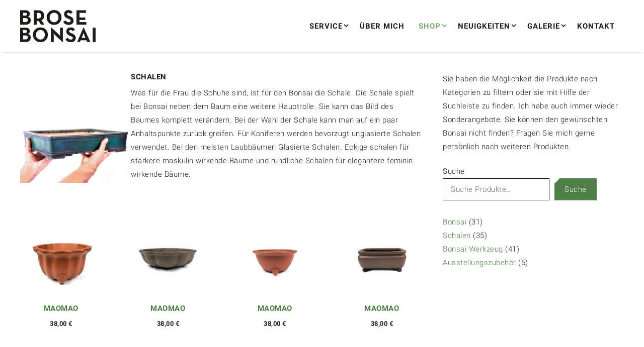

--- FILE ---
content_type: text/css
request_url: https://brosebonsai.com/wp-content/uploads/fonts/3cb9df6560fd45a7ba9f7f88475b1a07/font.css?v=1676400677
body_size: 883
content:
/*
 * Font file created by Local Google Fonts 0.20.0
 * Created: Tue, 14 Feb 2023 18:51:13 +0000
 * Handle: generate-google-fonts
 * Original URL: https://fonts.googleapis.com/css?family=Roboto%3A100%2C100italic%2C300%2C300italic%2Cregular%2Citalic%2C500%2C500italic%2C700%2C700italic%2C900%2C900italic&amp;display=auto
*/

/* cyrillic-ext */
@font-face {
  font-family: 'Roboto';
  font-style: italic;
  font-weight: 100;
  src: url(https://brosebonsai.com/wp-content/uploads/fonts/3cb9df6560fd45a7ba9f7f88475b1a07/roboto-cyrillic-ext-v30-italic-100.woff2?c=1676400673) format('woff2');
  unicode-range: U+0460-052F, U+1C80-1C88, U+20B4, U+2DE0-2DFF, U+A640-A69F, U+FE2E-FE2F;
}
/* cyrillic */
@font-face {
  font-family: 'Roboto';
  font-style: italic;
  font-weight: 100;
  src: url(https://brosebonsai.com/wp-content/uploads/fonts/3cb9df6560fd45a7ba9f7f88475b1a07/roboto-cyrillic-v30-italic-100.woff2?c=1676400673) format('woff2');
  unicode-range: U+0301, U+0400-045F, U+0490-0491, U+04B0-04B1, U+2116;
}
/* greek-ext */
@font-face {
  font-family: 'Roboto';
  font-style: italic;
  font-weight: 100;
  src: url(https://brosebonsai.com/wp-content/uploads/fonts/3cb9df6560fd45a7ba9f7f88475b1a07/roboto-greek-ext-v30-italic-100.woff2?c=1676400673) format('woff2');
  unicode-range: U+1F00-1FFF;
}
/* greek */
@font-face {
  font-family: 'Roboto';
  font-style: italic;
  font-weight: 100;
  src: url(https://brosebonsai.com/wp-content/uploads/fonts/3cb9df6560fd45a7ba9f7f88475b1a07/roboto-greek-v30-italic-100.woff2?c=1676400673) format('woff2');
  unicode-range: U+0370-03FF;
}
/* vietnamese */
@font-face {
  font-family: 'Roboto';
  font-style: italic;
  font-weight: 100;
  src: url(https://brosebonsai.com/wp-content/uploads/fonts/3cb9df6560fd45a7ba9f7f88475b1a07/roboto-vietnamese-v30-italic-100.woff2?c=1676400673) format('woff2');
  unicode-range: U+0102-0103, U+0110-0111, U+0128-0129, U+0168-0169, U+01A0-01A1, U+01AF-01B0, U+1EA0-1EF9, U+20AB;
}
/* latin-ext */
@font-face {
  font-family: 'Roboto';
  font-style: italic;
  font-weight: 100;
  src: url(https://brosebonsai.com/wp-content/uploads/fonts/3cb9df6560fd45a7ba9f7f88475b1a07/roboto-latin-ext-v30-italic-100.woff2?c=1676400673) format('woff2');
  unicode-range: U+0100-024F, U+0259, U+1E00-1EFF, U+2020, U+20A0-20AB, U+20AD-20CF, U+2113, U+2C60-2C7F, U+A720-A7FF;
}
/* latin */
@font-face {
  font-family: 'Roboto';
  font-style: italic;
  font-weight: 100;
  src: url(https://brosebonsai.com/wp-content/uploads/fonts/3cb9df6560fd45a7ba9f7f88475b1a07/roboto-latin-v30-italic-100.woff2?c=1676400673) format('woff2');
  unicode-range: U+0000-00FF, U+0131, U+0152-0153, U+02BB-02BC, U+02C6, U+02DA, U+02DC, U+2000-206F, U+2074, U+20AC, U+2122, U+2191, U+2193, U+2212, U+2215, U+FEFF, U+FFFD;
}
/* cyrillic-ext */
@font-face {
  font-family: 'Roboto';
  font-style: italic;
  font-weight: 300;
  src: url(https://brosebonsai.com/wp-content/uploads/fonts/3cb9df6560fd45a7ba9f7f88475b1a07/roboto-cyrillic-ext-v30-italic-300.woff2?c=1676400674) format('woff2');
  unicode-range: U+0460-052F, U+1C80-1C88, U+20B4, U+2DE0-2DFF, U+A640-A69F, U+FE2E-FE2F;
}
/* cyrillic */
@font-face {
  font-family: 'Roboto';
  font-style: italic;
  font-weight: 300;
  src: url(https://brosebonsai.com/wp-content/uploads/fonts/3cb9df6560fd45a7ba9f7f88475b1a07/roboto-cyrillic-v30-italic-300.woff2?c=1676400674) format('woff2');
  unicode-range: U+0301, U+0400-045F, U+0490-0491, U+04B0-04B1, U+2116;
}
/* greek-ext */
@font-face {
  font-family: 'Roboto';
  font-style: italic;
  font-weight: 300;
  src: url(https://brosebonsai.com/wp-content/uploads/fonts/3cb9df6560fd45a7ba9f7f88475b1a07/roboto-greek-ext-v30-italic-300.woff2?c=1676400674) format('woff2');
  unicode-range: U+1F00-1FFF;
}
/* greek */
@font-face {
  font-family: 'Roboto';
  font-style: italic;
  font-weight: 300;
  src: url(https://brosebonsai.com/wp-content/uploads/fonts/3cb9df6560fd45a7ba9f7f88475b1a07/roboto-greek-v30-italic-300.woff2?c=1676400674) format('woff2');
  unicode-range: U+0370-03FF;
}
/* vietnamese */
@font-face {
  font-family: 'Roboto';
  font-style: italic;
  font-weight: 300;
  src: url(https://brosebonsai.com/wp-content/uploads/fonts/3cb9df6560fd45a7ba9f7f88475b1a07/roboto-vietnamese-v30-italic-300.woff2?c=1676400674) format('woff2');
  unicode-range: U+0102-0103, U+0110-0111, U+0128-0129, U+0168-0169, U+01A0-01A1, U+01AF-01B0, U+1EA0-1EF9, U+20AB;
}
/* latin-ext */
@font-face {
  font-family: 'Roboto';
  font-style: italic;
  font-weight: 300;
  src: url(https://brosebonsai.com/wp-content/uploads/fonts/3cb9df6560fd45a7ba9f7f88475b1a07/roboto-latin-ext-v30-italic-300.woff2?c=1676400674) format('woff2');
  unicode-range: U+0100-024F, U+0259, U+1E00-1EFF, U+2020, U+20A0-20AB, U+20AD-20CF, U+2113, U+2C60-2C7F, U+A720-A7FF;
}
/* latin */
@font-face {
  font-family: 'Roboto';
  font-style: italic;
  font-weight: 300;
  src: url(https://brosebonsai.com/wp-content/uploads/fonts/3cb9df6560fd45a7ba9f7f88475b1a07/roboto-latin-v30-italic-300.woff2?c=1676400674) format('woff2');
  unicode-range: U+0000-00FF, U+0131, U+0152-0153, U+02BB-02BC, U+02C6, U+02DA, U+02DC, U+2000-206F, U+2074, U+20AC, U+2122, U+2191, U+2193, U+2212, U+2215, U+FEFF, U+FFFD;
}
/* cyrillic-ext */
@font-face {
  font-family: 'Roboto';
  font-style: italic;
  font-weight: 400;
  src: url(https://brosebonsai.com/wp-content/uploads/fonts/3cb9df6560fd45a7ba9f7f88475b1a07/roboto-cyrillic-ext-v30-italic-400.woff2?c=1676400674) format('woff2');
  unicode-range: U+0460-052F, U+1C80-1C88, U+20B4, U+2DE0-2DFF, U+A640-A69F, U+FE2E-FE2F;
}
/* cyrillic */
@font-face {
  font-family: 'Roboto';
  font-style: italic;
  font-weight: 400;
  src: url(https://brosebonsai.com/wp-content/uploads/fonts/3cb9df6560fd45a7ba9f7f88475b1a07/roboto-cyrillic-v30-italic-400.woff2?c=1676400674) format('woff2');
  unicode-range: U+0301, U+0400-045F, U+0490-0491, U+04B0-04B1, U+2116;
}
/* greek-ext */
@font-face {
  font-family: 'Roboto';
  font-style: italic;
  font-weight: 400;
  src: url(https://brosebonsai.com/wp-content/uploads/fonts/3cb9df6560fd45a7ba9f7f88475b1a07/roboto-greek-ext-v30-italic-400.woff2?c=1676400674) format('woff2');
  unicode-range: U+1F00-1FFF;
}
/* greek */
@font-face {
  font-family: 'Roboto';
  font-style: italic;
  font-weight: 400;
  src: url(https://brosebonsai.com/wp-content/uploads/fonts/3cb9df6560fd45a7ba9f7f88475b1a07/roboto-greek-v30-italic-400.woff2?c=1676400674) format('woff2');
  unicode-range: U+0370-03FF;
}
/* vietnamese */
@font-face {
  font-family: 'Roboto';
  font-style: italic;
  font-weight: 400;
  src: url(https://brosebonsai.com/wp-content/uploads/fonts/3cb9df6560fd45a7ba9f7f88475b1a07/roboto-vietnamese-v30-italic-400.woff2?c=1676400674) format('woff2');
  unicode-range: U+0102-0103, U+0110-0111, U+0128-0129, U+0168-0169, U+01A0-01A1, U+01AF-01B0, U+1EA0-1EF9, U+20AB;
}
/* latin-ext */
@font-face {
  font-family: 'Roboto';
  font-style: italic;
  font-weight: 400;
  src: url(https://brosebonsai.com/wp-content/uploads/fonts/3cb9df6560fd45a7ba9f7f88475b1a07/roboto-latin-ext-v30-italic-400.woff2?c=1676400674) format('woff2');
  unicode-range: U+0100-024F, U+0259, U+1E00-1EFF, U+2020, U+20A0-20AB, U+20AD-20CF, U+2113, U+2C60-2C7F, U+A720-A7FF;
}
/* latin */
@font-face {
  font-family: 'Roboto';
  font-style: italic;
  font-weight: 400;
  src: url(https://brosebonsai.com/wp-content/uploads/fonts/3cb9df6560fd45a7ba9f7f88475b1a07/roboto-latin-v30-italic-400.woff2?c=1676400674) format('woff2');
  unicode-range: U+0000-00FF, U+0131, U+0152-0153, U+02BB-02BC, U+02C6, U+02DA, U+02DC, U+2000-206F, U+2074, U+20AC, U+2122, U+2191, U+2193, U+2212, U+2215, U+FEFF, U+FFFD;
}
/* cyrillic-ext */
@font-face {
  font-family: 'Roboto';
  font-style: italic;
  font-weight: 500;
  src: url(https://brosebonsai.com/wp-content/uploads/fonts/3cb9df6560fd45a7ba9f7f88475b1a07/roboto-cyrillic-ext-v30-italic-500.woff2?c=1676400674) format('woff2');
  unicode-range: U+0460-052F, U+1C80-1C88, U+20B4, U+2DE0-2DFF, U+A640-A69F, U+FE2E-FE2F;
}
/* cyrillic */
@font-face {
  font-family: 'Roboto';
  font-style: italic;
  font-weight: 500;
  src: url(https://brosebonsai.com/wp-content/uploads/fonts/3cb9df6560fd45a7ba9f7f88475b1a07/roboto-cyrillic-v30-italic-500.woff2?c=1676400674) format('woff2');
  unicode-range: U+0301, U+0400-045F, U+0490-0491, U+04B0-04B1, U+2116;
}
/* greek-ext */
@font-face {
  font-family: 'Roboto';
  font-style: italic;
  font-weight: 500;
  src: url(https://brosebonsai.com/wp-content/uploads/fonts/3cb9df6560fd45a7ba9f7f88475b1a07/roboto-greek-ext-v30-italic-500.woff2?c=1676400674) format('woff2');
  unicode-range: U+1F00-1FFF;
}
/* greek */
@font-face {
  font-family: 'Roboto';
  font-style: italic;
  font-weight: 500;
  src: url(https://brosebonsai.com/wp-content/uploads/fonts/3cb9df6560fd45a7ba9f7f88475b1a07/roboto-greek-v30-italic-500.woff2?c=1676400674) format('woff2');
  unicode-range: U+0370-03FF;
}
/* vietnamese */
@font-face {
  font-family: 'Roboto';
  font-style: italic;
  font-weight: 500;
  src: url(https://brosebonsai.com/wp-content/uploads/fonts/3cb9df6560fd45a7ba9f7f88475b1a07/roboto-vietnamese-v30-italic-500.woff2?c=1676400674) format('woff2');
  unicode-range: U+0102-0103, U+0110-0111, U+0128-0129, U+0168-0169, U+01A0-01A1, U+01AF-01B0, U+1EA0-1EF9, U+20AB;
}
/* latin-ext */
@font-face {
  font-family: 'Roboto';
  font-style: italic;
  font-weight: 500;
  src: url(https://brosebonsai.com/wp-content/uploads/fonts/3cb9df6560fd45a7ba9f7f88475b1a07/roboto-latin-ext-v30-italic-500.woff2?c=1676400674) format('woff2');
  unicode-range: U+0100-024F, U+0259, U+1E00-1EFF, U+2020, U+20A0-20AB, U+20AD-20CF, U+2113, U+2C60-2C7F, U+A720-A7FF;
}
/* latin */
@font-face {
  font-family: 'Roboto';
  font-style: italic;
  font-weight: 500;
  src: url(https://brosebonsai.com/wp-content/uploads/fonts/3cb9df6560fd45a7ba9f7f88475b1a07/roboto-latin-v30-italic-500.woff2?c=1676400674) format('woff2');
  unicode-range: U+0000-00FF, U+0131, U+0152-0153, U+02BB-02BC, U+02C6, U+02DA, U+02DC, U+2000-206F, U+2074, U+20AC, U+2122, U+2191, U+2193, U+2212, U+2215, U+FEFF, U+FFFD;
}
/* cyrillic-ext */
@font-face {
  font-family: 'Roboto';
  font-style: italic;
  font-weight: 700;
  src: url(https://brosebonsai.com/wp-content/uploads/fonts/3cb9df6560fd45a7ba9f7f88475b1a07/roboto-cyrillic-ext-v30-italic-700.woff2?c=1676400674) format('woff2');
  unicode-range: U+0460-052F, U+1C80-1C88, U+20B4, U+2DE0-2DFF, U+A640-A69F, U+FE2E-FE2F;
}
/* cyrillic */
@font-face {
  font-family: 'Roboto';
  font-style: italic;
  font-weight: 700;
  src: url(https://brosebonsai.com/wp-content/uploads/fonts/3cb9df6560fd45a7ba9f7f88475b1a07/roboto-cyrillic-v30-italic-700.woff2?c=1676400675) format('woff2');
  unicode-range: U+0301, U+0400-045F, U+0490-0491, U+04B0-04B1, U+2116;
}
/* greek-ext */
@font-face {
  font-family: 'Roboto';
  font-style: italic;
  font-weight: 700;
  src: url(https://brosebonsai.com/wp-content/uploads/fonts/3cb9df6560fd45a7ba9f7f88475b1a07/roboto-greek-ext-v30-italic-700.woff2?c=1676400675) format('woff2');
  unicode-range: U+1F00-1FFF;
}
/* greek */
@font-face {
  font-family: 'Roboto';
  font-style: italic;
  font-weight: 700;
  src: url(https://brosebonsai.com/wp-content/uploads/fonts/3cb9df6560fd45a7ba9f7f88475b1a07/roboto-greek-v30-italic-700.woff2?c=1676400675) format('woff2');
  unicode-range: U+0370-03FF;
}
/* vietnamese */
@font-face {
  font-family: 'Roboto';
  font-style: italic;
  font-weight: 700;
  src: url(https://brosebonsai.com/wp-content/uploads/fonts/3cb9df6560fd45a7ba9f7f88475b1a07/roboto-vietnamese-v30-italic-700.woff2?c=1676400675) format('woff2');
  unicode-range: U+0102-0103, U+0110-0111, U+0128-0129, U+0168-0169, U+01A0-01A1, U+01AF-01B0, U+1EA0-1EF9, U+20AB;
}
/* latin-ext */
@font-face {
  font-family: 'Roboto';
  font-style: italic;
  font-weight: 700;
  src: url(https://brosebonsai.com/wp-content/uploads/fonts/3cb9df6560fd45a7ba9f7f88475b1a07/roboto-latin-ext-v30-italic-700.woff2?c=1676400675) format('woff2');
  unicode-range: U+0100-024F, U+0259, U+1E00-1EFF, U+2020, U+20A0-20AB, U+20AD-20CF, U+2113, U+2C60-2C7F, U+A720-A7FF;
}
/* latin */
@font-face {
  font-family: 'Roboto';
  font-style: italic;
  font-weight: 700;
  src: url(https://brosebonsai.com/wp-content/uploads/fonts/3cb9df6560fd45a7ba9f7f88475b1a07/roboto-latin-v30-italic-700.woff2?c=1676400675) format('woff2');
  unicode-range: U+0000-00FF, U+0131, U+0152-0153, U+02BB-02BC, U+02C6, U+02DA, U+02DC, U+2000-206F, U+2074, U+20AC, U+2122, U+2191, U+2193, U+2212, U+2215, U+FEFF, U+FFFD;
}
/* cyrillic-ext */
@font-face {
  font-family: 'Roboto';
  font-style: italic;
  font-weight: 900;
  src: url(https://brosebonsai.com/wp-content/uploads/fonts/3cb9df6560fd45a7ba9f7f88475b1a07/roboto-cyrillic-ext-v30-italic-900.woff2?c=1676400675) format('woff2');
  unicode-range: U+0460-052F, U+1C80-1C88, U+20B4, U+2DE0-2DFF, U+A640-A69F, U+FE2E-FE2F;
}
/* cyrillic */
@font-face {
  font-family: 'Roboto';
  font-style: italic;
  font-weight: 900;
  src: url(https://brosebonsai.com/wp-content/uploads/fonts/3cb9df6560fd45a7ba9f7f88475b1a07/roboto-cyrillic-v30-italic-900.woff2?c=1676400675) format('woff2');
  unicode-range: U+0301, U+0400-045F, U+0490-0491, U+04B0-04B1, U+2116;
}
/* greek-ext */
@font-face {
  font-family: 'Roboto';
  font-style: italic;
  font-weight: 900;
  src: url(https://brosebonsai.com/wp-content/uploads/fonts/3cb9df6560fd45a7ba9f7f88475b1a07/roboto-greek-ext-v30-italic-900.woff2?c=1676400675) format('woff2');
  unicode-range: U+1F00-1FFF;
}
/* greek */
@font-face {
  font-family: 'Roboto';
  font-style: italic;
  font-weight: 900;
  src: url(https://brosebonsai.com/wp-content/uploads/fonts/3cb9df6560fd45a7ba9f7f88475b1a07/roboto-greek-v30-italic-900.woff2?c=1676400675) format('woff2');
  unicode-range: U+0370-03FF;
}
/* vietnamese */
@font-face {
  font-family: 'Roboto';
  font-style: italic;
  font-weight: 900;
  src: url(https://brosebonsai.com/wp-content/uploads/fonts/3cb9df6560fd45a7ba9f7f88475b1a07/roboto-vietnamese-v30-italic-900.woff2?c=1676400675) format('woff2');
  unicode-range: U+0102-0103, U+0110-0111, U+0128-0129, U+0168-0169, U+01A0-01A1, U+01AF-01B0, U+1EA0-1EF9, U+20AB;
}
/* latin-ext */
@font-face {
  font-family: 'Roboto';
  font-style: italic;
  font-weight: 900;
  src: url(https://brosebonsai.com/wp-content/uploads/fonts/3cb9df6560fd45a7ba9f7f88475b1a07/roboto-latin-ext-v30-italic-900.woff2?c=1676400675) format('woff2');
  unicode-range: U+0100-024F, U+0259, U+1E00-1EFF, U+2020, U+20A0-20AB, U+20AD-20CF, U+2113, U+2C60-2C7F, U+A720-A7FF;
}
/* latin */
@font-face {
  font-family: 'Roboto';
  font-style: italic;
  font-weight: 900;
  src: url(https://brosebonsai.com/wp-content/uploads/fonts/3cb9df6560fd45a7ba9f7f88475b1a07/roboto-latin-v30-italic-900.woff2?c=1676400675) format('woff2');
  unicode-range: U+0000-00FF, U+0131, U+0152-0153, U+02BB-02BC, U+02C6, U+02DA, U+02DC, U+2000-206F, U+2074, U+20AC, U+2122, U+2191, U+2193, U+2212, U+2215, U+FEFF, U+FFFD;
}
/* cyrillic-ext */
@font-face {
  font-family: 'Roboto';
  font-style: normal;
  font-weight: 100;
  src: url(https://brosebonsai.com/wp-content/uploads/fonts/3cb9df6560fd45a7ba9f7f88475b1a07/roboto-cyrillic-ext-v30-normal-100.woff2?c=1676400675) format('woff2');
  unicode-range: U+0460-052F, U+1C80-1C88, U+20B4, U+2DE0-2DFF, U+A640-A69F, U+FE2E-FE2F;
}
/* cyrillic */
@font-face {
  font-family: 'Roboto';
  font-style: normal;
  font-weight: 100;
  src: url(https://brosebonsai.com/wp-content/uploads/fonts/3cb9df6560fd45a7ba9f7f88475b1a07/roboto-cyrillic-v30-normal-100.woff2?c=1676400675) format('woff2');
  unicode-range: U+0301, U+0400-045F, U+0490-0491, U+04B0-04B1, U+2116;
}
/* greek-ext */
@font-face {
  font-family: 'Roboto';
  font-style: normal;
  font-weight: 100;
  src: url(https://brosebonsai.com/wp-content/uploads/fonts/3cb9df6560fd45a7ba9f7f88475b1a07/roboto-greek-ext-v30-normal-100.woff2?c=1676400675) format('woff2');
  unicode-range: U+1F00-1FFF;
}
/* greek */
@font-face {
  font-family: 'Roboto';
  font-style: normal;
  font-weight: 100;
  src: url(https://brosebonsai.com/wp-content/uploads/fonts/3cb9df6560fd45a7ba9f7f88475b1a07/roboto-greek-v30-normal-100.woff2?c=1676400675) format('woff2');
  unicode-range: U+0370-03FF;
}
/* vietnamese */
@font-face {
  font-family: 'Roboto';
  font-style: normal;
  font-weight: 100;
  src: url(https://brosebonsai.com/wp-content/uploads/fonts/3cb9df6560fd45a7ba9f7f88475b1a07/roboto-vietnamese-v30-normal-100.woff2?c=1676400675) format('woff2');
  unicode-range: U+0102-0103, U+0110-0111, U+0128-0129, U+0168-0169, U+01A0-01A1, U+01AF-01B0, U+1EA0-1EF9, U+20AB;
}
/* latin-ext */
@font-face {
  font-family: 'Roboto';
  font-style: normal;
  font-weight: 100;
  src: url(https://brosebonsai.com/wp-content/uploads/fonts/3cb9df6560fd45a7ba9f7f88475b1a07/roboto-latin-ext-v30-normal-100.woff2?c=1676400675) format('woff2');
  unicode-range: U+0100-024F, U+0259, U+1E00-1EFF, U+2020, U+20A0-20AB, U+20AD-20CF, U+2113, U+2C60-2C7F, U+A720-A7FF;
}
/* latin */
@font-face {
  font-family: 'Roboto';
  font-style: normal;
  font-weight: 100;
  src: url(https://brosebonsai.com/wp-content/uploads/fonts/3cb9df6560fd45a7ba9f7f88475b1a07/roboto-latin-v30-normal-100.woff2?c=1676400675) format('woff2');
  unicode-range: U+0000-00FF, U+0131, U+0152-0153, U+02BB-02BC, U+02C6, U+02DA, U+02DC, U+2000-206F, U+2074, U+20AC, U+2122, U+2191, U+2193, U+2212, U+2215, U+FEFF, U+FFFD;
}
/* cyrillic-ext */
@font-face {
  font-family: 'Roboto';
  font-style: normal;
  font-weight: 300;
  src: url(https://brosebonsai.com/wp-content/uploads/fonts/3cb9df6560fd45a7ba9f7f88475b1a07/roboto-cyrillic-ext-v30-normal-300.woff2?c=1676400675) format('woff2');
  unicode-range: U+0460-052F, U+1C80-1C88, U+20B4, U+2DE0-2DFF, U+A640-A69F, U+FE2E-FE2F;
}
/* cyrillic */
@font-face {
  font-family: 'Roboto';
  font-style: normal;
  font-weight: 300;
  src: url(https://brosebonsai.com/wp-content/uploads/fonts/3cb9df6560fd45a7ba9f7f88475b1a07/roboto-cyrillic-v30-normal-300.woff2?c=1676400675) format('woff2');
  unicode-range: U+0301, U+0400-045F, U+0490-0491, U+04B0-04B1, U+2116;
}
/* greek-ext */
@font-face {
  font-family: 'Roboto';
  font-style: normal;
  font-weight: 300;
  src: url(https://brosebonsai.com/wp-content/uploads/fonts/3cb9df6560fd45a7ba9f7f88475b1a07/roboto-greek-ext-v30-normal-300.woff2?c=1676400675) format('woff2');
  unicode-range: U+1F00-1FFF;
}
/* greek */
@font-face {
  font-family: 'Roboto';
  font-style: normal;
  font-weight: 300;
  src: url(https://brosebonsai.com/wp-content/uploads/fonts/3cb9df6560fd45a7ba9f7f88475b1a07/roboto-greek-v30-normal-300.woff2?c=1676400676) format('woff2');
  unicode-range: U+0370-03FF;
}
/* vietnamese */
@font-face {
  font-family: 'Roboto';
  font-style: normal;
  font-weight: 300;
  src: url(https://brosebonsai.com/wp-content/uploads/fonts/3cb9df6560fd45a7ba9f7f88475b1a07/roboto-vietnamese-v30-normal-300.woff2?c=1676400676) format('woff2');
  unicode-range: U+0102-0103, U+0110-0111, U+0128-0129, U+0168-0169, U+01A0-01A1, U+01AF-01B0, U+1EA0-1EF9, U+20AB;
}
/* latin-ext */
@font-face {
  font-family: 'Roboto';
  font-style: normal;
  font-weight: 300;
  src: url(https://brosebonsai.com/wp-content/uploads/fonts/3cb9df6560fd45a7ba9f7f88475b1a07/roboto-latin-ext-v30-normal-300.woff2?c=1676400676) format('woff2');
  unicode-range: U+0100-024F, U+0259, U+1E00-1EFF, U+2020, U+20A0-20AB, U+20AD-20CF, U+2113, U+2C60-2C7F, U+A720-A7FF;
}
/* latin */
@font-face {
  font-family: 'Roboto';
  font-style: normal;
  font-weight: 300;
  src: url(https://brosebonsai.com/wp-content/uploads/fonts/3cb9df6560fd45a7ba9f7f88475b1a07/roboto-latin-v30-normal-300.woff2?c=1676400676) format('woff2');
  unicode-range: U+0000-00FF, U+0131, U+0152-0153, U+02BB-02BC, U+02C6, U+02DA, U+02DC, U+2000-206F, U+2074, U+20AC, U+2122, U+2191, U+2193, U+2212, U+2215, U+FEFF, U+FFFD;
}
/* cyrillic-ext */
@font-face {
  font-family: 'Roboto';
  font-style: normal;
  font-weight: 400;
  src: url(https://brosebonsai.com/wp-content/uploads/fonts/3cb9df6560fd45a7ba9f7f88475b1a07/roboto-cyrillic-ext-v30-normal-400.woff2?c=1676400676) format('woff2');
  unicode-range: U+0460-052F, U+1C80-1C88, U+20B4, U+2DE0-2DFF, U+A640-A69F, U+FE2E-FE2F;
}
/* cyrillic */
@font-face {
  font-family: 'Roboto';
  font-style: normal;
  font-weight: 400;
  src: url(https://brosebonsai.com/wp-content/uploads/fonts/3cb9df6560fd45a7ba9f7f88475b1a07/roboto-cyrillic-v30-normal-400.woff2?c=1676400676) format('woff2');
  unicode-range: U+0301, U+0400-045F, U+0490-0491, U+04B0-04B1, U+2116;
}
/* greek-ext */
@font-face {
  font-family: 'Roboto';
  font-style: normal;
  font-weight: 400;
  src: url(https://brosebonsai.com/wp-content/uploads/fonts/3cb9df6560fd45a7ba9f7f88475b1a07/roboto-greek-ext-v30-normal-400.woff2?c=1676400676) format('woff2');
  unicode-range: U+1F00-1FFF;
}
/* greek */
@font-face {
  font-family: 'Roboto';
  font-style: normal;
  font-weight: 400;
  src: url(https://brosebonsai.com/wp-content/uploads/fonts/3cb9df6560fd45a7ba9f7f88475b1a07/roboto-greek-v30-normal-400.woff2?c=1676400676) format('woff2');
  unicode-range: U+0370-03FF;
}
/* vietnamese */
@font-face {
  font-family: 'Roboto';
  font-style: normal;
  font-weight: 400;
  src: url(https://brosebonsai.com/wp-content/uploads/fonts/3cb9df6560fd45a7ba9f7f88475b1a07/roboto-vietnamese-v30-normal-400.woff2?c=1676400676) format('woff2');
  unicode-range: U+0102-0103, U+0110-0111, U+0128-0129, U+0168-0169, U+01A0-01A1, U+01AF-01B0, U+1EA0-1EF9, U+20AB;
}
/* latin-ext */
@font-face {
  font-family: 'Roboto';
  font-style: normal;
  font-weight: 400;
  src: url(https://brosebonsai.com/wp-content/uploads/fonts/3cb9df6560fd45a7ba9f7f88475b1a07/roboto-latin-ext-v30-normal-400.woff2?c=1676400676) format('woff2');
  unicode-range: U+0100-024F, U+0259, U+1E00-1EFF, U+2020, U+20A0-20AB, U+20AD-20CF, U+2113, U+2C60-2C7F, U+A720-A7FF;
}
/* latin */
@font-face {
  font-family: 'Roboto';
  font-style: normal;
  font-weight: 400;
  src: url(https://brosebonsai.com/wp-content/uploads/fonts/3cb9df6560fd45a7ba9f7f88475b1a07/roboto-latin-v30-normal-400.woff2?c=1676400676) format('woff2');
  unicode-range: U+0000-00FF, U+0131, U+0152-0153, U+02BB-02BC, U+02C6, U+02DA, U+02DC, U+2000-206F, U+2074, U+20AC, U+2122, U+2191, U+2193, U+2212, U+2215, U+FEFF, U+FFFD;
}
/* cyrillic-ext */
@font-face {
  font-family: 'Roboto';
  font-style: normal;
  font-weight: 500;
  src: url(https://brosebonsai.com/wp-content/uploads/fonts/3cb9df6560fd45a7ba9f7f88475b1a07/roboto-cyrillic-ext-v30-normal-500.woff2?c=1676400676) format('woff2');
  unicode-range: U+0460-052F, U+1C80-1C88, U+20B4, U+2DE0-2DFF, U+A640-A69F, U+FE2E-FE2F;
}
/* cyrillic */
@font-face {
  font-family: 'Roboto';
  font-style: normal;
  font-weight: 500;
  src: url(https://brosebonsai.com/wp-content/uploads/fonts/3cb9df6560fd45a7ba9f7f88475b1a07/roboto-cyrillic-v30-normal-500.woff2?c=1676400676) format('woff2');
  unicode-range: U+0301, U+0400-045F, U+0490-0491, U+04B0-04B1, U+2116;
}
/* greek-ext */
@font-face {
  font-family: 'Roboto';
  font-style: normal;
  font-weight: 500;
  src: url(https://brosebonsai.com/wp-content/uploads/fonts/3cb9df6560fd45a7ba9f7f88475b1a07/roboto-greek-ext-v30-normal-500.woff2?c=1676400676) format('woff2');
  unicode-range: U+1F00-1FFF;
}
/* greek */
@font-face {
  font-family: 'Roboto';
  font-style: normal;
  font-weight: 500;
  src: url(https://brosebonsai.com/wp-content/uploads/fonts/3cb9df6560fd45a7ba9f7f88475b1a07/roboto-greek-v30-normal-500.woff2?c=1676400676) format('woff2');
  unicode-range: U+0370-03FF;
}
/* vietnamese */
@font-face {
  font-family: 'Roboto';
  font-style: normal;
  font-weight: 500;
  src: url(https://brosebonsai.com/wp-content/uploads/fonts/3cb9df6560fd45a7ba9f7f88475b1a07/roboto-vietnamese-v30-normal-500.woff2?c=1676400676) format('woff2');
  unicode-range: U+0102-0103, U+0110-0111, U+0128-0129, U+0168-0169, U+01A0-01A1, U+01AF-01B0, U+1EA0-1EF9, U+20AB;
}
/* latin-ext */
@font-face {
  font-family: 'Roboto';
  font-style: normal;
  font-weight: 500;
  src: url(https://brosebonsai.com/wp-content/uploads/fonts/3cb9df6560fd45a7ba9f7f88475b1a07/roboto-latin-ext-v30-normal-500.woff2?c=1676400676) format('woff2');
  unicode-range: U+0100-024F, U+0259, U+1E00-1EFF, U+2020, U+20A0-20AB, U+20AD-20CF, U+2113, U+2C60-2C7F, U+A720-A7FF;
}
/* latin */
@font-face {
  font-family: 'Roboto';
  font-style: normal;
  font-weight: 500;
  src: url(https://brosebonsai.com/wp-content/uploads/fonts/3cb9df6560fd45a7ba9f7f88475b1a07/roboto-latin-v30-normal-500.woff2?c=1676400676) format('woff2');
  unicode-range: U+0000-00FF, U+0131, U+0152-0153, U+02BB-02BC, U+02C6, U+02DA, U+02DC, U+2000-206F, U+2074, U+20AC, U+2122, U+2191, U+2193, U+2212, U+2215, U+FEFF, U+FFFD;
}
/* cyrillic-ext */
@font-face {
  font-family: 'Roboto';
  font-style: normal;
  font-weight: 700;
  src: url(https://brosebonsai.com/wp-content/uploads/fonts/3cb9df6560fd45a7ba9f7f88475b1a07/roboto-cyrillic-ext-v30-normal-700.woff2?c=1676400676) format('woff2');
  unicode-range: U+0460-052F, U+1C80-1C88, U+20B4, U+2DE0-2DFF, U+A640-A69F, U+FE2E-FE2F;
}
/* cyrillic */
@font-face {
  font-family: 'Roboto';
  font-style: normal;
  font-weight: 700;
  src: url(https://brosebonsai.com/wp-content/uploads/fonts/3cb9df6560fd45a7ba9f7f88475b1a07/roboto-cyrillic-v30-normal-700.woff2?c=1676400676) format('woff2');
  unicode-range: U+0301, U+0400-045F, U+0490-0491, U+04B0-04B1, U+2116;
}
/* greek-ext */
@font-face {
  font-family: 'Roboto';
  font-style: normal;
  font-weight: 700;
  src: url(https://brosebonsai.com/wp-content/uploads/fonts/3cb9df6560fd45a7ba9f7f88475b1a07/roboto-greek-ext-v30-normal-700.woff2?c=1676400676) format('woff2');
  unicode-range: U+1F00-1FFF;
}
/* greek */
@font-face {
  font-family: 'Roboto';
  font-style: normal;
  font-weight: 700;
  src: url(https://brosebonsai.com/wp-content/uploads/fonts/3cb9df6560fd45a7ba9f7f88475b1a07/roboto-greek-v30-normal-700.woff2?c=1676400677) format('woff2');
  unicode-range: U+0370-03FF;
}
/* vietnamese */
@font-face {
  font-family: 'Roboto';
  font-style: normal;
  font-weight: 700;
  src: url(https://brosebonsai.com/wp-content/uploads/fonts/3cb9df6560fd45a7ba9f7f88475b1a07/roboto-vietnamese-v30-normal-700.woff2?c=1676400677) format('woff2');
  unicode-range: U+0102-0103, U+0110-0111, U+0128-0129, U+0168-0169, U+01A0-01A1, U+01AF-01B0, U+1EA0-1EF9, U+20AB;
}
/* latin-ext */
@font-face {
  font-family: 'Roboto';
  font-style: normal;
  font-weight: 700;
  src: url(https://brosebonsai.com/wp-content/uploads/fonts/3cb9df6560fd45a7ba9f7f88475b1a07/roboto-latin-ext-v30-normal-700.woff2?c=1676400677) format('woff2');
  unicode-range: U+0100-024F, U+0259, U+1E00-1EFF, U+2020, U+20A0-20AB, U+20AD-20CF, U+2113, U+2C60-2C7F, U+A720-A7FF;
}
/* latin */
@font-face {
  font-family: 'Roboto';
  font-style: normal;
  font-weight: 700;
  src: url(https://brosebonsai.com/wp-content/uploads/fonts/3cb9df6560fd45a7ba9f7f88475b1a07/roboto-latin-v30-normal-700.woff2?c=1676400677) format('woff2');
  unicode-range: U+0000-00FF, U+0131, U+0152-0153, U+02BB-02BC, U+02C6, U+02DA, U+02DC, U+2000-206F, U+2074, U+20AC, U+2122, U+2191, U+2193, U+2212, U+2215, U+FEFF, U+FFFD;
}
/* cyrillic-ext */
@font-face {
  font-family: 'Roboto';
  font-style: normal;
  font-weight: 900;
  src: url(https://brosebonsai.com/wp-content/uploads/fonts/3cb9df6560fd45a7ba9f7f88475b1a07/roboto-cyrillic-ext-v30-normal-900.woff2?c=1676400677) format('woff2');
  unicode-range: U+0460-052F, U+1C80-1C88, U+20B4, U+2DE0-2DFF, U+A640-A69F, U+FE2E-FE2F;
}
/* cyrillic */
@font-face {
  font-family: 'Roboto';
  font-style: normal;
  font-weight: 900;
  src: url(https://brosebonsai.com/wp-content/uploads/fonts/3cb9df6560fd45a7ba9f7f88475b1a07/roboto-cyrillic-v30-normal-900.woff2?c=1676400677) format('woff2');
  unicode-range: U+0301, U+0400-045F, U+0490-0491, U+04B0-04B1, U+2116;
}
/* greek-ext */
@font-face {
  font-family: 'Roboto';
  font-style: normal;
  font-weight: 900;
  src: url(https://brosebonsai.com/wp-content/uploads/fonts/3cb9df6560fd45a7ba9f7f88475b1a07/roboto-greek-ext-v30-normal-900.woff2?c=1676400677) format('woff2');
  unicode-range: U+1F00-1FFF;
}
/* greek */
@font-face {
  font-family: 'Roboto';
  font-style: normal;
  font-weight: 900;
  src: url(https://brosebonsai.com/wp-content/uploads/fonts/3cb9df6560fd45a7ba9f7f88475b1a07/roboto-greek-v30-normal-900.woff2?c=1676400677) format('woff2');
  unicode-range: U+0370-03FF;
}
/* vietnamese */
@font-face {
  font-family: 'Roboto';
  font-style: normal;
  font-weight: 900;
  src: url(https://brosebonsai.com/wp-content/uploads/fonts/3cb9df6560fd45a7ba9f7f88475b1a07/roboto-vietnamese-v30-normal-900.woff2?c=1676400677) format('woff2');
  unicode-range: U+0102-0103, U+0110-0111, U+0128-0129, U+0168-0169, U+01A0-01A1, U+01AF-01B0, U+1EA0-1EF9, U+20AB;
}
/* latin-ext */
@font-face {
  font-family: 'Roboto';
  font-style: normal;
  font-weight: 900;
  src: url(https://brosebonsai.com/wp-content/uploads/fonts/3cb9df6560fd45a7ba9f7f88475b1a07/roboto-latin-ext-v30-normal-900.woff2?c=1676400677) format('woff2');
  unicode-range: U+0100-024F, U+0259, U+1E00-1EFF, U+2020, U+20A0-20AB, U+20AD-20CF, U+2113, U+2C60-2C7F, U+A720-A7FF;
}
/* latin */
@font-face {
  font-family: 'Roboto';
  font-style: normal;
  font-weight: 900;
  src: url(https://brosebonsai.com/wp-content/uploads/fonts/3cb9df6560fd45a7ba9f7f88475b1a07/roboto-latin-v30-normal-900.woff2?c=1676400677) format('woff2');
  unicode-range: U+0000-00FF, U+0131, U+0152-0153, U+02BB-02BC, U+02C6, U+02DA, U+02DC, U+2000-206F, U+2074, U+20AC, U+2122, U+2191, U+2193, U+2212, U+2215, U+FEFF, U+FFFD;
}


--- FILE ---
content_type: text/javascript
request_url: https://brosebonsai.com/wp-content/plugins/woocommerce/assets/client/blocks/blocks-checkout.js?ver=b17cecfe19e23a3899e0
body_size: 936
content:
var wc;(()=>{"use strict";var e,o,t,r={1609:e=>{e.exports=window.React},5795:e=>{e.exports=window.ReactDOM},4656:e=>{e.exports=window.wc.blocksComponents},7594:e=>{e.exports=window.wc.wcBlocksData},4083:e=>{e.exports=window.wc.wcBlocksRegistry},5703:e=>{e.exports=window.wc.wcSettings},3993:e=>{e.exports=window.wc.wcTypes},195:e=>{e.exports=window.wp.a11y},9491:e=>{e.exports=window.wp.compose},7143:e=>{e.exports=window.wp.data},4040:e=>{e.exports=window.wp.deprecated},6087:e=>{e.exports=window.wp.element},8537:e=>{e.exports=window.wp.htmlEntities},7723:e=>{e.exports=window.wp.i18n},923:e=>{e.exports=window.wp.isShallowEqual},5573:e=>{e.exports=window.wp.primitives},979:e=>{e.exports=window.wp.warning}},n={};function w(e){var o=n[e];if(void 0!==o)return o.exports;var t=n[e]={exports:{}};return r[e].call(t.exports,t,t.exports,w),t.exports}w.m=r,e=[],w.O=(o,t,r,n)=>{if(!t){var p=1/0;for(a=0;a<e.length;a++){for(var[t,r,n]=e[a],i=!0,c=0;c<t.length;c++)(!1&n||p>=n)&&Object.keys(w.O).every((e=>w.O[e](t[c])))?t.splice(c--,1):(i=!1,n<p&&(p=n));if(i){e.splice(a--,1);var s=r();void 0!==s&&(o=s)}}return o}n=n||0;for(var a=e.length;a>0&&e[a-1][2]>n;a--)e[a]=e[a-1];e[a]=[t,r,n]},w.n=e=>{var o=e&&e.__esModule?()=>e.default:()=>e;return w.d(o,{a:o}),o},t=Object.getPrototypeOf?e=>Object.getPrototypeOf(e):e=>e.__proto__,w.t=function(e,r){if(1&r&&(e=this(e)),8&r)return e;if("object"==typeof e&&e){if(4&r&&e.__esModule)return e;if(16&r&&"function"==typeof e.then)return e}var n=Object.create(null);w.r(n);var p={};o=o||[null,t({}),t([]),t(t)];for(var i=2&r&&e;"object"==typeof i&&!~o.indexOf(i);i=t(i))Object.getOwnPropertyNames(i).forEach((o=>p[o]=()=>e[o]));return p.default=()=>e,w.d(n,p),n},w.d=(e,o)=>{for(var t in o)w.o(o,t)&&!w.o(e,t)&&Object.defineProperty(e,t,{enumerable:!0,get:o[t]})},w.o=(e,o)=>Object.prototype.hasOwnProperty.call(e,o),w.r=e=>{"undefined"!=typeof Symbol&&Symbol.toStringTag&&Object.defineProperty(e,Symbol.toStringTag,{value:"Module"}),Object.defineProperty(e,"__esModule",{value:!0})},w.j=8157,(()=>{var e={8157:0,6981:0};w.O.j=o=>0===e[o];var o=(o,t)=>{var r,n,[p,i,c]=t,s=0;if(p.some((o=>0!==e[o]))){for(r in i)w.o(i,r)&&(w.m[r]=i[r]);if(c)var a=c(w)}for(o&&o(t);s<p.length;s++)n=p[s],w.o(e,n)&&e[n]&&e[n][0](),e[n]=0;return w.O(a)},t=self.webpackChunkwebpackWcBlocksCartCheckoutFrontendJsonp=self.webpackChunkwebpackWcBlocksCartCheckoutFrontendJsonp||[];t.forEach(o.bind(null,0)),t.push=o.bind(null,t.push.bind(t))})();var p=w.O(void 0,[3817,6167],(()=>w(6619)));p=w.O(p),(wc=void 0===wc?{}:wc).blocksCheckout=p})();

--- FILE ---
content_type: text/javascript
request_url: https://brosebonsai.com/wp-content/plugins/woocommerce/assets/client/blocks/attribute-filter-frontend.js?ver=61292cafbcfbb0d769e5
body_size: 6950
content:
var wc;(()=>{var e,t={7206:(e,t,r)=>{"use strict";r.r(t);var o=r(1609),n=r(6087),s=r(4018),a=r(7723);const l=window.wc.wcSettings;var i,c,u,d,p,m,g,w,b,y;const f=(0,l.getSetting)("wcBlocksConfig",{pluginUrl:"",productCount:0,defaultAvatar:"",restApiRoutes:{},wordCountType:"words"}),h=f.pluginUrl+"assets/images/",_=(f.pluginUrl,null===(i=l.STORE_PAGES.shop)||void 0===i||i.permalink,null===(c=l.STORE_PAGES.checkout)||void 0===c||c.id,null===(u=l.STORE_PAGES.checkout)||void 0===u||u.permalink,null===(d=l.STORE_PAGES.privacy)||void 0===d||d.permalink,null===(p=l.STORE_PAGES.privacy)||void 0===p||p.title,null===(m=l.STORE_PAGES.terms)||void 0===m||m.permalink,null===(g=l.STORE_PAGES.terms)||void 0===g||g.title,null===(w=l.STORE_PAGES.cart)||void 0===w||w.id,null===(b=l.STORE_PAGES.cart)||void 0===b||b.permalink,null!==(y=l.STORE_PAGES.myaccount)&&void 0!==y&&y.permalink?l.STORE_PAGES.myaccount.permalink:(0,l.getSetting)("wpLoginUrl","/wp-login.php"),(0,l.getSetting)("localPickupEnabled",!1),(0,l.getSetting)("countries",{})),E=(0,l.getSetting)("countryData",{}),v=(Object.fromEntries(Object.keys(E).filter((e=>!0===E[e].allowBilling)).map((e=>[e,_[e]||""]))),Object.fromEntries(Object.keys(E).filter((e=>!0===E[e].allowBilling)).map((e=>[e,E[e].states||[]]))),Object.fromEntries(Object.keys(E).filter((e=>!0===E[e].allowShipping)).map((e=>[e,_[e]||""]))),Object.fromEntries(Object.keys(E).filter((e=>!0===E[e].allowShipping)).map((e=>[e,E[e].states||[]]))),Object.fromEntries(Object.keys(E).map((e=>[e,E[e].locale||[]]))),{address:["first_name","last_name","company","address_1","address_2","city","postcode","country","state","phone"],contact:["email"],order:[]}),k=((0,l.getSetting)("addressFieldsLocations",v).address,(0,l.getSetting)("addressFieldsLocations",v).contact,(0,l.getSetting)("addressFieldsLocations",v).order,(0,l.getSetting)("additionalOrderFields",{}),(0,l.getSetting)("additionalContactFields",{}),(0,l.getSetting)("additionalAddressFields",{}),({imageUrl:e=`${h}/block-error.svg`,header:t=(0,a.__)("Oops!","woocommerce"),text:r=(0,a.__)("There was an error loading the content.","woocommerce"),errorMessage:n,errorMessagePrefix:s=(0,a.__)("Error:","woocommerce"),button:l,showErrorBlock:i=!0})=>i?(0,o.createElement)("div",{className:"wc-block-error wc-block-components-error"},e&&(0,o.createElement)("img",{className:"wc-block-error__image wc-block-components-error__image",src:e,alt:""}),(0,o.createElement)("div",{className:"wc-block-error__content wc-block-components-error__content"},t&&(0,o.createElement)("p",{className:"wc-block-error__header wc-block-components-error__header"},t),r&&(0,o.createElement)("p",{className:"wc-block-error__text wc-block-components-error__text"},r),n&&(0,o.createElement)("p",{className:"wc-block-error__message wc-block-components-error__message"},s?s+" ":"",n),l&&(0,o.createElement)("p",{className:"wc-block-error__button wc-block-components-error__button"},l))):null);r(9407);class S extends n.Component{constructor(...e){super(...e),(0,s.A)(this,"state",{errorMessage:"",hasError:!1})}static getDerivedStateFromError(e){return void 0!==e.statusText&&void 0!==e.status?{errorMessage:(0,o.createElement)(o.Fragment,null,(0,o.createElement)("strong",null,e.status),": ",e.statusText),hasError:!0}:{errorMessage:e.message,hasError:!0}}render(){const{header:e,imageUrl:t,showErrorMessage:r=!0,showErrorBlock:n=!0,text:s,errorMessagePrefix:a,renderError:l,button:i}=this.props,{errorMessage:c,hasError:u}=this.state;return u?"function"==typeof l?l({errorMessage:c}):(0,o.createElement)(k,{showErrorBlock:n,errorMessage:r?c:null,header:e,imageUrl:t,text:s,errorMessagePrefix:a,button:i}):this.props.children}}const x=S,A=[".wp-block-woocommerce-cart"],C=({Block:e,containers:t,getProps:r=(()=>({})),getErrorBoundaryProps:s=(()=>({}))})=>{0!==t.length&&Array.prototype.forEach.call(t,((t,a)=>{const l=r(t,a),i=s(t,a),c={...t.dataset,...l.attributes||{}};(({Block:e,container:t,attributes:r={},props:s={},errorBoundaryProps:a={}})=>{(0,n.render)((0,o.createElement)(x,{...a},(0,o.createElement)(n.Suspense,{fallback:(0,o.createElement)("div",{className:"wc-block-placeholder"})},e&&(0,o.createElement)(e,{...s,attributes:r}))),t,(()=>{t.classList&&t.classList.remove("is-loading")}))})({Block:e,container:t,props:l,attributes:c,errorBoundaryProps:i})}))};var P=r(923),T=r.n(P);function O(e){const t=(0,n.useRef)(e);return T()(e,t.current)||(t.current=e),t.current}const R=window.wc.wcBlocksData,L=window.wp.data,B=(0,n.createContext)("page"),F=()=>(0,n.useContext)(B),N=(B.Provider,e=>{const t=F();e=e||t;const r=(0,L.useSelect)((t=>t(R.QUERY_STATE_STORE_KEY).getValueForQueryContext(e,void 0)),[e]),{setValueForQueryContext:o}=(0,L.useDispatch)(R.QUERY_STATE_STORE_KEY);return[r,(0,n.useCallback)((t=>{o(e,t)}),[e,o])]}),j=(e,t,r)=>{const o=F();r=r||o;const s=(0,L.useSelect)((o=>o(R.QUERY_STATE_STORE_KEY).getValueForQueryKey(r,e,t)),[r,e]),{setQueryValue:a}=(0,L.useDispatch)(R.QUERY_STATE_STORE_KEY);return[s,(0,n.useCallback)((t=>{a(r,e,t)}),[r,e,a])]},q=window.wc.wcTypes,M=e=>{const{namespace:t,resourceName:r,resourceValues:o=[],query:s={},shouldSelect:a=!0}=e;if(!t||!r)throw new Error("The options object must have valid values for the namespace and the resource properties.");const l=(0,n.useRef)({results:[],isLoading:!0}),i=O(s),c=O(o),u=(()=>{const[,e]=(0,n.useState)();return(0,n.useCallback)((t=>{e((()=>{throw t}))}),[])})(),d=(0,L.useSelect)((e=>{if(!a)return null;const o=e(R.COLLECTIONS_STORE_KEY),n=[t,r,i,c],s=o.getCollectionError(...n);if(s){if(!(0,q.isError)(s))throw new Error("TypeError: `error` object is not an instance of Error constructor");u(s)}return{results:o.getCollection(...n),isLoading:!o.hasFinishedResolution("getCollection",n)}}),[t,r,c,i,a]);return null!==d&&(l.current=d),l.current};var I=r(4717),U=r(5574);const Q=window.wc.blocksComponents;r(5400);const G=({name:e,count:t})=>(0,o.createElement)(o.Fragment,null,e,null!==t&&Number.isFinite(t)&&(0,o.createElement)(Q.Label,{label:t.toString(),screenReaderLabel:(0,a.sprintf)(/* translators: %s number of products. */ /* translators: %s number of products. */
(0,a._n)("%s product","%s products",t,"woocommerce"),t),wrapperElement:"span",wrapperProps:{className:"wc-filter-element-label-list-count"}}));var V=r(851);r(8335);const D=({className:e,
/* translators: Reset button text for filters. */
label:t=(0,a.__)("Reset","woocommerce"),onClick:r,screenReaderLabel:n=(0,a.__)("Reset filter","woocommerce")})=>(0,o.createElement)("button",{className:(0,V.A)("wc-block-components-filter-reset-button",e),onClick:r},(0,o.createElement)(Q.Label,{label:t,screenReaderLabel:n}));r(1504);const $=({className:e,isLoading:t,disabled:r,
/* translators: Submit button text for filters. */
label:n=(0,a.__)("Apply","woocommerce"),onClick:s,screenReaderLabel:l=(0,a.__)("Apply filter","woocommerce")})=>(0,o.createElement)("button",{type:"submit",className:(0,V.A)("wp-block-button__link","wc-block-filter-submit-button","wc-block-components-filter-submit-button",{"is-loading":t},e),disabled:r,onClick:s},(0,o.createElement)(Q.Label,{label:n,screenReaderLabel:l})),K=window.wp.htmlEntities,Y=window.wp.url;var W=r(7104),H=r(224);const J=(0,l.getSettingWithCoercion)("isRenderingPhpTemplate",!1,q.isBoolean),z="query_type_",Z="filter_";function X(e){if(J){const t=new URL(e);t.pathname=t.pathname.replace(/\/page\/[0-9]+/i,""),t.searchParams.delete("paged"),t.searchParams.forEach(((e,r)=>{r.match(/^query(?:-[0-9]+)?-page$/)&&t.searchParams.delete(r)})),window.location.href=t.href}else window.history.replaceState({},"",e)}var ee=r(8001);r(243);const te=({className:e,style:t,suggestions:r,multiple:n=!0,saveTransform:s=(e=>e.trim().replace(/\s/g,"-")),messages:a={},validateInput:l=(e=>r.includes(e)),label:i="",...c})=>(0,o.createElement)("div",{className:(0,V.A)("wc-blocks-components-form-token-field-wrapper",e,{"single-selection":!n}),style:t},(0,o.createElement)(ee.A,{label:i,__experimentalExpandOnFocus:!0,__experimentalShowHowTo:!1,__experimentalValidateInput:l,saveTransform:s,maxLength:n?void 0:1,suggestions:r,messages:a,...c}));r(1626);const re=({children:e})=>(0,o.createElement)("div",{className:"wc-block-filter-title-placeholder"},e),oe=(0,l.getSetting)("attributes",[]).reduce(((e,t)=>{const r=(o=t)&&o.attribute_name?{id:parseInt(o.attribute_id,10),name:o.attribute_name,taxonomy:"pa_"+o.attribute_name,label:o.attribute_label,orderby:o.attribute_orderby}:null;var o;return r&&r.id&&e.push(r),e}),[]),ne=(e=[],t,r,o=[],n="in")=>{if(!r||!r.taxonomy)return[];const s=e.filter((e=>e.attribute!==r.taxonomy));return 0===o.length?t(s):(s.push({attribute:r.taxonomy,operator:n,slug:o.map((({slug:e})=>e)).sort()}),t((0,U.di)(s).asc("attribute"))),s},se=[{value:"preview-1",formattedValue:"preview-1",name:"Blue",label:(0,o.createElement)(G,{name:"Blue",count:3}),textLabel:"Blue (3)"},{value:"preview-2",formattedValue:"preview-2",name:"Green",label:(0,o.createElement)(G,{name:"Green",count:3}),textLabel:"Green (3)"},{value:"preview-3",formattedValue:"preview-3",name:"Red",label:(0,o.createElement)(G,{name:"Red",count:2}),textLabel:"Red (2)"}],ae={count:0,has_archives:!0,id:0,label:"Preview",name:"preview",order:"menu_order",parent:0,taxonomy:"preview",type:""};r(3399);const le=JSON.parse('{"uK":{"Do":{"A":"or"},"F8":{"A":3},"Ox":{"A":"list"},"dc":{"A":"multiple"}}}');function ie(){return Math.floor(Math.random()*Date.now())}const ce=e=>e.replace("pa_",""),ue=(e,t=[])=>{const r={};t.forEach((e=>{const{attribute:t,slug:o,operator:n}=e,s=ce(t),a=o.join(","),l=`${z}${s}`,i="in"===n?"or":"and";r[`${Z}${s}`]=a,r[l]=i}));const o=(0,Y.removeQueryArgs)(e,...Object.keys(r));return(0,Y.addQueryArgs)(o,r)},de=e=>{if(e){const r=(t=`filter_${e.name}`,window?(0,Y.getQueryArg)(window.location.href,t):null);return("string"==typeof r?r.split(","):[]).map((e=>encodeURIComponent(e).toLowerCase()))}var t;return[]},pe=e=>e.trim().replace(/\s/g,"-").replace(/_/g,"-").replace(/-+/g,"-").replace(/[^a-zA-Z0-9-]/g,""),me=({isLoading:e=!1,options:t,checked:r,onChange:n})=>e?(0,o.createElement)(o.Fragment,null,(0,o.createElement)("span",{className:"is-loading"}),(0,o.createElement)("span",{className:"is-loading"})):(0,o.createElement)(Q.CheckboxList,{className:"wc-block-attribute-filter-list",options:t,checked:r,onChange:n,isLoading:e,isDisabled:e}),ge=(0,n.createContext)({});(e=>{const t=document.body.querySelectorAll(A.join(",")),{Block:r,getProps:o,getErrorBoundaryProps:n,selector:s}=e;(({Block:e,getProps:t,getErrorBoundaryProps:r,selector:o,wrappers:n})=>{const s=document.body.querySelectorAll(o);n&&n.length>0&&Array.prototype.filter.call(s,(e=>!((e,t)=>Array.prototype.some.call(t,(t=>t.contains(e)&&!t.isSameNode(e))))(e,n))),C({Block:e,containers:s,getProps:t,getErrorBoundaryProps:r})})({Block:r,getProps:o,getErrorBoundaryProps:n,selector:s,wrappers:t}),Array.prototype.forEach.call(t,(t=>{t.addEventListener("wc-blocks_render_blocks_frontend",(()=>{(({Block:e,getProps:t,getErrorBoundaryProps:r,selector:o,wrapper:n})=>{const s=n.querySelectorAll(o);C({Block:e,containers:s,getProps:t,getErrorBoundaryProps:r})})({...e,wrapper:t})}))}))})({selector:".wp-block-woocommerce-attribute-filter",Block:({attributes:e,isEditor:t=!1,getNotice:r=(()=>null)})=>{const s=(0,l.getSettingWithCoercion)("hasFilterableProducts",!1,q.isBoolean),i=(0,l.getSettingWithCoercion)("isRenderingPhpTemplate",!1,q.isBoolean),c=(0,l.getSettingWithCoercion)("pageUrl",window.location.href,q.isString),[u,d]=(0,n.useState)(!1),p=e.isPreview&&!e.attributeId?ae:(e=>{if(e)return oe.find((t=>t.id===e))})(e.attributeId),m=(0,n.useMemo)((()=>de(p)),[p]),[g,w]=(0,n.useState)(m),[b,y]=(0,n.useState)(ie()),[f,h]=(0,n.useState)(e.isPreview&&!e.attributeId?se:[]),[_]=N(),[E,v]=j("attributes",[]),{results:k,isLoading:S}=M({namespace:"/wc/store/v1",resourceName:"products/attributes/terms",resourceValues:[(null==p?void 0:p.id)||0],shouldSelect:e.attributeId>0,query:{orderby:(null==p?void 0:p.orderby)||"menu_order"}}),{results:x,isLoading:A}=(({queryAttribute:e,queryPrices:t,queryStock:r,queryRating:o,queryState:s,isEditor:a=!1})=>{let l=F();l=`${l}-collection-data`;const[i]=N(l),[c,u]=j("calculate_attribute_counts",[],l),[d,p]=j("calculate_price_range",null,l),[m,g]=j("calculate_stock_status_counts",null,l),[w,b]=j("calculate_rating_counts",null,l),y=O(e||{}),f=O(t),h=O(r),_=O(o);(0,n.useEffect)((()=>{"object"==typeof y&&Object.keys(y).length&&(c.find((e=>(0,q.objectHasProp)(y,"taxonomy")&&e.taxonomy===y.taxonomy))||u([...c,y]))}),[y,c,u]),(0,n.useEffect)((()=>{d!==f&&void 0!==f&&p(f)}),[f,p,d]),(0,n.useEffect)((()=>{m!==h&&void 0!==h&&g(h)}),[h,g,m]),(0,n.useEffect)((()=>{w!==_&&void 0!==_&&b(_)}),[_,b,w]);const[E,v]=(0,n.useState)(a),[k]=(0,I.d7)(E,200);E||v(!0);const S=(0,n.useMemo)((()=>(e=>{const t=e;return Array.isArray(e.calculate_attribute_counts)&&(t.calculate_attribute_counts=(0,U.di)(e.calculate_attribute_counts.map((({taxonomy:e,queryType:t})=>({taxonomy:e,query_type:t})))).asc(["taxonomy","query_type"])),t})(i)),[i]);return M({namespace:"/wc/store/v1",resourceName:"products/collection-data",query:{...s,page:void 0,per_page:void 0,orderby:void 0,order:void 0,...S},shouldSelect:k})})({queryAttribute:{taxonomy:(null==p?void 0:p.taxonomy)||"",queryType:e.queryType},queryState:_,isEditor:t}),C=(0,n.useCallback)((e=>(0,q.objectHasProp)(x,"attribute_counts")&&Array.isArray(x.attribute_counts)?x.attribute_counts.find((({term:t})=>t===e)):null),[x]);(0,n.useEffect)((()=>{if(S||A)return;if(!Array.isArray(k))return;const t=k.map((t=>{const r=C(t.id);if(!(r||g.includes(t.slug)||(n=t.slug,null!=_&&_.attributes&&_.attributes.some((({attribute:e,slug:t=[]})=>e===(null==p?void 0:p.taxonomy)&&t.includes(n))))))return null;var n;const s=r?r.count:0;return{formattedValue:pe(t.slug),value:t.slug,name:(0,K.decodeEntities)(t.name),label:(0,o.createElement)(G,{name:(0,K.decodeEntities)(t.name),count:e.showCounts?s:null}),textLabel:e.showCounts?`${(0,K.decodeEntities)(t.name)} (${s})`:(0,K.decodeEntities)(t.name)}})).filter((e=>!!e));h(t),y(ie())}),[null==p?void 0:p.taxonomy,k,S,e.showCounts,A,C,g,_.attributes]);const P=(0,n.useCallback)((e=>Array.isArray(k)?k.reduce(((t,r)=>(e.includes(r.slug)&&t.push(r),t)),[]):[]),[k]),R=(0,n.useCallback)(((e,t=!1)=>{if(e=e.map((e=>({...e,slug:e.slug.map((e=>decodeURIComponent(e)))}))),t){if(null==p||!p.taxonomy)return;const t=Object.keys((0,Y.getQueryArgs)(window.location.href)),r=ce(p.taxonomy),o=t.reduce(((e,t)=>t.includes(z+r)||t.includes(Z+r)?(0,Y.removeQueryArgs)(e,t):e),window.location.href);X(ue(o,e))}else{const t=ue(c,e);((e,t)=>{const r=Object.entries(t).reduce(((e,[t,r])=>t.includes("query_type")?e:{...e,[t]:r}),{});return Object.entries(r).reduce(((t,[r,o])=>e[r]===o&&t),!0)})((0,Y.getQueryArgs)(window.location.href),(0,Y.getQueryArgs)(t))||X(t)}}),[c,null==p?void 0:p.taxonomy]),L=t=>{const r=ne(E,v,p,P(t),"or"===e.queryType?"in":"and");R(r,0===t.length)},B=(0,n.useCallback)(((r,o=!1)=>{t||(w(r),!o&&e.showFilterButton||ne(E,v,p,P(r),"or"===e.queryType?"in":"and"))}),[t,w,E,v,p,P,e.queryType,e.showFilterButton]),Q=O((0,n.useMemo)((()=>(0,q.isAttributeQueryCollection)(E)?E.filter((({attribute:e})=>e===(null==p?void 0:p.taxonomy))).flatMap((({slug:e})=>e)):[]),[E,null==p?void 0:p.taxonomy])),J=function(e,t){const r=(0,n.useRef)();return(0,n.useEffect)((()=>{r.current===e||(r.current=e)}),[e,t]),r.current}(Q);(0,n.useEffect)((()=>{!J||T()(J,Q)||T()(g,Q)||B(Q)}),[g,Q,J,B]);const ee="single"!==e.selectType,le=(0,n.useCallback)((e=>{const t=g.includes(e);let r;ee?(r=g.filter((t=>t!==e)),t||(r.push(e),r.sort())):r=t?[]:[e],B(r)}),[g,ee,B]);(0,n.useEffect)((()=>{p&&!e.showFilterButton&&((({currentCheckedFilters:e,hasSetFilterDefaultsFromUrl:t})=>t&&0===e.length)({currentCheckedFilters:g,hasSetFilterDefaultsFromUrl:u})?R(E,!0):R(E,!1))}),[u,R,E,p,g,e.showFilterButton]),(0,n.useEffect)((()=>{if(!u&&!S)return m.length>0?(d(!0),void B(m,!0)):void(i||d(!0))}),[p,u,S,B,m,i]);const we=(()=>{const{wrapper:e}=(0,n.useContext)(ge);return t=>{e&&e.current&&(e.current.hidden=!t)}})();if(!s)return we(!1),null;if(!p)return t?r("noAttributes"):(we(!1),null);if(0===f.length&&!S&&t)return r("noProducts");const be=`h${e.headingLevel}`,ye=!e.isPreview&&S,fe=!e.isPreview&&A,he=(ye||fe)&&0===f.length;if(!he&&0===f.length)return we(!1),null;const _e=ee?!he&&g.length<f.length:!he&&0===g.length,Ee=(0,o.createElement)(be,{className:"wc-block-attribute-filter__title"},e.heading),ve=he?(0,o.createElement)(re,null,Ee):Ee;return we(!0),(0,o.createElement)(o.Fragment,null,!t&&e.heading&&ve,(0,o.createElement)("div",{className:(0,V.A)("wc-block-attribute-filter",`style-${e.displayStyle}`)},"dropdown"===e.displayStyle?(0,o.createElement)(o.Fragment,null,(0,o.createElement)(te,{key:b,className:(0,V.A)({"single-selection":!ee,"is-loading":he}),suggestions:f.filter((e=>!g.includes(e.value))).map((e=>e.formattedValue)),disabled:he,placeholder:(0,a.sprintf)(/* translators: %s attribute name. */ /* translators: %s attribute name. */
(0,a.__)("Select %s","woocommerce"),p.label),onChange:e=>{!ee&&e.length>1&&(e=[e[e.length-1]]);const t=[e=e.map((e=>{const t=f.find((t=>t.formattedValue===e));return t?t.value:e})),g].reduce(((e,t)=>e.filter((e=>!t.includes(e)))));if(1===t.length)return le(t[0]);const r=[g,e].reduce(((e,t)=>e.filter((e=>!t.includes(e)))));1===r.length&&le(r[0])},value:g,displayTransform:e=>{const t=f.find((t=>[t.value,t.formattedValue].includes(e)));return t?t.textLabel:e},saveTransform:pe,messages:{added:(0,a.sprintf)(/* translators: %s is the attribute label. */ /* translators: %s is the attribute label. */
(0,a.__)("%s filter added.","woocommerce"),p.label),removed:(0,a.sprintf)(/* translators: %s is the attribute label. */ /* translators: %s is the attribute label. */
(0,a.__)("%s filter removed.","woocommerce"),p.label),remove:(0,a.sprintf)(/* translators: %s is the attribute label. */ /* translators: %s is the attribute label. */
(0,a.__)("Remove %s filter.","woocommerce"),p.label.toLocaleLowerCase()),__experimentalInvalid:(0,a.sprintf)(/* translators: %s is the attribute label. */ /* translators: %s is the attribute label. */
(0,a.__)("Invalid %s filter.","woocommerce"),p.label.toLocaleLowerCase())}}),_e&&(0,o.createElement)(W.A,{icon:H.A,size:30})):(0,o.createElement)(me,{options:f,checked:g,onChange:le,isLoading:he,isDisabled:he})),(0,o.createElement)("div",{className:"wc-block-attribute-filter__actions"},(g.length>0||t)&&!he&&(0,o.createElement)(D,{onClick:()=>{w([]),y(ie()),u&&L([])},screenReaderLabel:(0,a.__)("Reset attribute filter","woocommerce")}),e.showFilterButton&&(0,o.createElement)($,{className:"wc-block-attribute-filter__button",isLoading:he,disabled:(()=>{if(ye||fe)return!0;const e=de(p);return e.length===g.length&&g.every((t=>e.includes(t)))})(),onClick:()=>L(g)})))},getProps:e=>{return{isEditor:!1,attributes:(t=e.dataset,{className:(0,q.isString)(null==t?void 0:t.className)?t.className:"",attributeId:parseInt((0,q.isString)(null==t?void 0:t.attributeId)?t.attributeId:"0",10),showCounts:"true"===(null==t?void 0:t.showCounts),queryType:(0,q.isString)(null==t?void 0:t.queryType)&&t.queryType||le.uK.Do.A,heading:(0,q.isString)(null==t?void 0:t.heading)?t.heading:"",headingLevel:(0,q.isString)(null==t?void 0:t.headingLevel)&&parseInt(t.headingLevel,10)||le.uK.F8.A,displayStyle:(0,q.isString)(null==t?void 0:t.displayStyle)&&t.displayStyle||le.uK.Ox.A,showFilterButton:"true"===(null==t?void 0:t.showFilterButton),selectType:(0,q.isString)(null==t?void 0:t.selectType)&&t.selectType||le.uK.dc.A,isPreview:!1})};var t}})},9407:()=>{},5400:()=>{},1626:()=>{},8335:()=>{},1504:()=>{},243:()=>{},3399:()=>{},1609:e=>{"use strict";e.exports=window.React},8468:e=>{"use strict";e.exports=window.lodash},195:e=>{"use strict";e.exports=window.wp.a11y},9491:e=>{"use strict";e.exports=window.wp.compose},4040:e=>{"use strict";e.exports=window.wp.deprecated},8107:e=>{"use strict";e.exports=window.wp.dom},6087:e=>{"use strict";e.exports=window.wp.element},7723:e=>{"use strict";e.exports=window.wp.i18n},923:e=>{"use strict";e.exports=window.wp.isShallowEqual},8558:e=>{"use strict";e.exports=window.wp.keycodes},5573:e=>{"use strict";e.exports=window.wp.primitives},979:e=>{"use strict";e.exports=window.wp.warning}},r={};function o(e){var n=r[e];if(void 0!==n)return n.exports;var s=r[e]={exports:{}};return t[e].call(s.exports,s,s.exports,o),s.exports}o.m=t,e=[],o.O=(t,r,n,s)=>{if(!r){var a=1/0;for(u=0;u<e.length;u++){for(var[r,n,s]=e[u],l=!0,i=0;i<r.length;i++)(!1&s||a>=s)&&Object.keys(o.O).every((e=>o.O[e](r[i])))?r.splice(i--,1):(l=!1,s<a&&(a=s));if(l){e.splice(u--,1);var c=n();void 0!==c&&(t=c)}}return t}s=s||0;for(var u=e.length;u>0&&e[u-1][2]>s;u--)e[u]=e[u-1];e[u]=[r,n,s]},o.n=e=>{var t=e&&e.__esModule?()=>e.default:()=>e;return o.d(t,{a:t}),t},o.d=(e,t)=>{for(var r in t)o.o(t,r)&&!o.o(e,r)&&Object.defineProperty(e,r,{enumerable:!0,get:t[r]})},o.o=(e,t)=>Object.prototype.hasOwnProperty.call(e,t),o.r=e=>{"undefined"!=typeof Symbol&&Symbol.toStringTag&&Object.defineProperty(e,Symbol.toStringTag,{value:"Module"}),Object.defineProperty(e,"__esModule",{value:!0})},o.j=432,(()=>{var e={432:0};o.O.j=t=>0===e[t];var t=(t,r)=>{var n,s,[a,l,i]=r,c=0;if(a.some((t=>0!==e[t]))){for(n in l)o.o(l,n)&&(o.m[n]=l[n]);if(i)var u=i(o)}for(t&&t(r);c<a.length;c++)s=a[c],o.o(e,s)&&e[s]&&e[s][0](),e[s]=0;return o.O(u)},r=self.webpackChunkwebpackWcBlocksFrontendJsonp=self.webpackChunkwebpackWcBlocksFrontendJsonp||[];r.forEach(t.bind(null,0)),r.push=t.bind(null,r.push.bind(r))})();var n=o.O(void 0,[763],(()=>o(7206)));n=o.O(n),(wc=void 0===wc?{}:wc)["attribute-filter"]=n})();